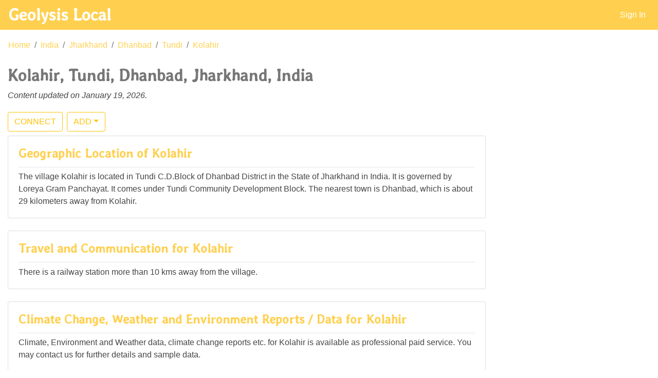

--- FILE ---
content_type: text/html; charset=UTF-8
request_url: http://geolysis.com/p/in/jh/dhanbad/tundi/kolahir
body_size: 13989
content:
<!doctype html>
<html lang="en">
	<head>
		<script data-ad-client="ca-pub-7439571847298278" async src="https://pagead2.googlesyndication.com/pagead/js/adsbygoogle.js"></script>
		<meta charset="utf-8">
		<meta name="viewport" content="width=device-width, initial-scale=1, shrink-to-fit=no">
		<meta name="keywords" content="Geolysis local, geolysis®, Kolahir, Tundi, Dhanbad, Jharkhand, India, local info, Overview" />
		<meta name="description" content="Local information about Profile and Overview of the place Kolahir, Tundi, Dhanbad, Jharkhand, India compiled and presented by Geolysis Local" />
		<link rel="shortcut icon" href="/favicon.ico" />
		<link href="https://fonts.googleapis.com/css?family=Averia+Libre" rel="stylesheet">
		<link rel="stylesheet" href="https://use.fontawesome.com/releases/v5.7.0/css/all.css" integrity="sha384-lZN37f5QGtY3VHgisS14W3ExzMWZxybE1SJSEsQp9S+oqd12jhcu+A56Ebc1zFSJ" crossorigin="anonymous">
		<!-- TODO: Add favicons, keywords, description -->
		
		<link rel="stylesheet" href="/p/inc/bs-4.4.1/bootstrap.min.css">
		<link rel="stylesheet" href="/p/inc/places.css">
		<title>Kolahir, Tundi, Dhanbad, Jharkhand, India - Geolysis Local</title>
		<script>
		var usession = false;
var puri = 'in/jh/dhanbad/tundi/kolahir';
var cok = false;
		</script>
	</head>
	<body>
  <nav class="navbar navbar-expand-md navbar-dark fixed-top bg-custom">
	  <a class="navbar-brand" href="/p/"><b>Geolysis Local</b></a>
	  <button class="navbar-toggler" type="button" data-toggle="collapse" data-target="#topnavbar" aria-controls="topnavbar" aria-expanded="false" aria-label="Toggle navigation">
		<span class="navbar-toggler-icon"></span>
	  </button>

	  <div class="collapse navbar-collapse" id="topnavbar">
		<ul class="navbar-nav ml-auto">
		  <li class="nav-item active">
			<a class="nav-link" href="#" data-toggle="modal" data-target="#SignInModal">Sign In</a>
		  </li>
		</ul>
	  </div>
	</nav>
  <nav aria-label="breadcrumb">
    <ol class="breadcrumb arr-right bg-white">
<li class="breadcrumb-item"><a class="black-text" href="/p/">Home</a></li><li class="breadcrumb-item"><a class="black-text" href="/p/in">India</a></li><li class="breadcrumb-item"><a class="black-text" href="/p/in/jh">Jharkhand</a></li><li class="breadcrumb-item"><a class="black-text" href="/p/in/jh/dhanbad">Dhanbad</a></li><li class="breadcrumb-item"><a class="black-text" href="/p/in/jh/dhanbad/tundi">Tundi</a></li><li class="breadcrumb-item"><a class="black-text" href="/p/in/jh/dhanbad/tundi/kolahir">Kolahir</a></li>    </ol>
  </nav>
<main role="main" class="container-fluid">
<div class="row mb-1"><div class="col-12"><h2>Kolahir, Tundi, Dhanbad, Jharkhand, India</h2><p><i>Content updated on January 19, 2026.</i></p></div></div><div class="row"><div class="col-12 col-sm-7 col-md-8 col-lg-9"><div class="mb-2"><a class="btn btn-outline-warning" href="javascript:vconnect();">CONNECT</a><button type="button" class="btn btn-outline-warning dropdown-toggle ml-2" data-toggle="dropdown" aria-haspopup="true" aria-expanded="false">ADD</button><div class="dropdown-menu"><a class="dropdown-item" href="javascript:usercontent(0);">Add Content</a><a class="dropdown-item" href="javascript:usercontent(1);">Add Entity</a></div></div><div class="card mb-4"><div class="card-body"><h4 class="card-title">Geographic Location of Kolahir</h4><hr/><p class="card-text">The village Kolahir is located in Tundi C.D.Block of Dhanbad District in the State of Jharkhand in India. It is governed by Loreya Gram Panchayat. It comes under Tundi Community Development Block. The nearest town is Dhanbad, which is about 29 kilometers away from Kolahir.</p></div></div><div class="card mb-4"><div class="card-body"><h4 class="card-title">Travel and Communication for Kolahir</h4><hr/><p class="card-text">There is a railway station more than 10 kms away from the village. </p></div></div><div class="card mb-4"><div class="card-body"><h4 class="card-title">Climate Change, Weather and Environment Reports / Data for Kolahir</h4><hr/><p class="card-text">Climate, Environment and Weather data, climate change reports etc. for Kolahir is available as professional paid service. You may contact us for further details and sample data.</p><p class="card-text">A brief summary of available data for Kolahir is given below:</p><table class="table"><thead><tr><th scope="col">Category</th><th scope="col">Resolution</th><th scope="col">Period</th></tr></thead><tbody><tr><th scope="row">Precipitation - h</th><td>Half Hourly / 0.1 deg (11 kms) grid</td><td>2001 - 2026</td></tr><tr><th scope="row">Precipitation - l</th><td>Daily / 0.25 deg (28 kms) grid</td><td>1901 - 2026</td></tr><tr><th scope="row">Temperature - h</th><td>Monthly / 0.5 deg (55 kms) grid</td><td>1901 - 2025</td></tr><tr><th scope="row">Temperature - l</th><td>Daily / 1 deg (111 kms) grid</td><td>1951 - 2026</td></tr></tbody></table>
</p></div></div><div class="card mb-4"><div class="card-body"><h4 class="card-title">Social Structure of Kolahir</h4><hr/><p class="card-text">As per available data from the year 2009, 541 persons live in 88 house holds in the village Kolahir. There are 263 female individuals and 278 male individuals in the village. Females constitute 48.61% and males constitute 51.39% of the total population.</p><p class="card-text">There are 1 scheduled castes persons of which 1 are females and 0 are males. Females constitute 100% and males constitute 0% of the scheduled castes population. Scheduled castes constitute 0.18% of the total population.</p><p class="card-text">There are 540 scheduled tribes persons of which 262 are females and 278 are males. Females constitute 48.52% and males constitute 51.48% of the scheduled tribes population. Scheduled tribes constitute 99.82% of the total population.</p><p class="card-text">Population density of Kolahir is 201.22 persons per square kilometer.</p><p class="card-text">
<ins class="adsbygoogle"
     style="display:block; text-align:center;"
     data-ad-layout="in-article"
     data-ad-format="fluid"
     data-ad-client="ca-pub-7439571847298278"
     data-ad-slot="2572209012"></ins>
<script>
     (adsbygoogle = window.adsbygoogle || []).push({});
</script>

		</p></div></div><div class="card mb-4"><div class="card-body"><h4 class="card-title">Land and Natural Resources in Kolahir</h4><hr/><p class="card-text">Maps, reports and datasets of Kolahir on topography, land use land cover(LULC), watershed / hydrological parameters etc. are available as a professional paid service. Please contact us for further details.</p><p class="card-text">Total area of Kolahir is 268.86 Hectares as per the data available for the year 2009. </p><p class="card-text">Total sown/agricultural area is 81.39 ha. About 78.93 ha is un-irrigated area. About 2.46 ha is irrigated area. About 2.46 ha is irrigated by waterfalls. </p><p class="card-text">About 14.7 ha is in non-agricultural use. </p><p class="card-text">About 10.67 ha is culturable waste land. </p></div></div>
<div class="card mb-4"><div class="card-body"><h4 class="card-title">Schools in Kolahir</h4><hr/><p class="card-text">There are no private or government pre-primary schools in the village. However, there is a government pre-primary school in Pokharia, which is 5-10 kms away from Kolahir. </p><p class="card-text">There is a government primary school in the village Kolahir. </p><p class="card-text">There is a government middle school in the village Kolahir. </p><p class="card-text">There are no private or government secondary schools in the village. However, there is a private secondary school in Tunde, which is 5-10 kms away from Kolahir. </p><p class="card-text">There are no private or government senior secondary schools in the village. However, there is a private senior secondary school in Paharpur, which is more than 10 kms away from Kolahir. </p></div></div>
<div class="card mb-4"><div class="card-body"><h4 class="card-title">Colleges in Kolahir</h4><hr/><p class="card-text">There are no private or government arts and science degree colleges in the village. However, there is a private arts and science degree college in Paharpur, which is more than 10 kms away from Kolahir. </p><p class="card-text">There are no private or government engineering colleges in the village. However, there is a private engineering college in Sindri, which is more than 10 kms away from Kolahir. </p><p class="card-text">There are no private or government medical colleges in the village. However, there is a private medical college in Dhanbad, which is more than 10 kms away from Kolahir. </p><p class="card-text">There are no private or government management institutes in the village. However, there is a private management institute in Dhanbad, which is more than 10 kms away from Kolahir. </p><p class="card-text">There are no private or government polytechnic institutes in the village. However, there is a private polytechnic institute in Dhanbad, which is more than 10 kms away from Kolahir. </p></div></div>
<div class="card mb-4"><div class="card-body"><h4 class="card-title">Other Educational Facilities in Kolahir</h4><hr/><p class="card-text">There are no private or government vocational training school / ITIs in the village. However, there is a private vocational training school / ITI in Dhanbad, which is more than 10 kms away from Kolahir. </p><p class="card-text">There are no private or government non formal training centres in the village. However, there is a private non formal training centre in Sindri, which is more than 10 kms away from Kolahir. </p><p class="card-text">There are no private or government differently abled schools in the village. However, there is a private differently abled school in Baghmara, which is more than 10 kms away from Kolahir. </p></div></div>
<div class="card mb-4"><div class="card-body"><h4 class="card-title">Healthcare Facilities in Kolahir</h4><hr/><p class="card-text">There is a community health centre more than 10 kms away from Kolahir. </p><p>There is a primary health centre more than 10 kms away from Kolahir. </p><p>There is a primary health sub-centre less than 5 kms away from Kolahir. </p><p>There is a maternity and child welfare centre less than 5 kms away from Kolahir. </p><p>There is a TB clinic more than 10 kms away from Kolahir. </p><p>There is a allopathic hospital more than 10 kms away from Kolahir. </p><p>There is a alternative medicine hospital 5-10 kms away from Kolahir. </p><p>There is a dispensary 5-10 kms away from Kolahir. </p><p>There is a veterinary hospital more than 10 kms away from Kolahir. </p><p>There is a mobile health centre less than 5 kms away from Kolahir. </p><p>There is a family welfare centre more than 10 kms away from Kolahir. </p><p></p></div></div><p>*Note: Most of the above information provided as per data compiled from the year 2009.		
<div class="card mb-4"><div class="card-body"><h4 class="card-title">Additional links</h4><hr/><p class="card-text">
<!-- local_links -->
<ins class="adsbygoogle"
     style="display:block"
     data-ad-client="ca-pub-7439571847298278"
     data-ad-slot="4885056326"
     data-ad-format="link"
     data-full-width-responsive="true"></ins>
<script>
     (adsbygoogle = window.adsbygoogle || []).push({});
</script>
</p></div></div>
	</div></div>
	</main>
<hr />
	<div class="container-fluid footer">
		<div class="spacer"></div>
		<div class="container d-flex justify-content-between py-4">
			<h5 class="my-auto"><a href="http://www.geolysis.com" style=' text-decoration:none;'>© 2026 - Geolysis<sup>®</sup></a></h5>
			<ul class="nav flex-column flex-sm-row">
				<li class="nav-item">
					<a class="nav-link" href="mailto:pr@geolysis.com">Contact</a>
				</li>
			</ul>
		</div>
		<div class="spacer"></div>
	</div>
	<div class="modal fade" id="SignInModal" tabindex="-1" role="dialog" aria-labelledby="SignInModalLabel" aria-hidden="true">
	  <div class="modal-dialog" role="document">
		<div class="modal-content">
		  <div class="modal-header">
			<h4 class="modal-title" id="SignInModalLabel">User Sign In</h4>
			<button type="button" class="close" data-dismiss="modal" aria-label="Close">
			  <span aria-hidden="true">&times;</span>
			</button>
		  </div>
		  <div class="modal-body">
		  
			<form class="needs-validation" novalidate id="signin_frm">
			  <div class="form-group">
				<label for="username">Username (email)</label>
				<input type="email" class="form-control" id="username" placeholder="email" pattern="[a-zA-Z]{1,}[a-zA-Z0-9\-_\.]{1,}[@][a-zA-Z0-9\-\.]{2,}[\.][a-zA-Z0-9]{2,}" required>
				<div class="invalid-feedback">
				  Enter valid username (Valid email id).
				</div>
			  </div>
			  <div class="form-group">
				<label for="password">Password</label>
				<input type="password" class="form-control" id="password" placeholder="Password" pattern="(?=^.{8,}$)(?=.*\d)((?=.*\W+)|(?=.*_+))(?![.\n])(?=.*[A-Z])(?=.*[a-z]).*$" required>
				<div class="invalid-feedback">
				  Enter valid password (At least 8 chars with upper case, lower case, numeric and special chars).
				</div>
			  </div>
			  <div class="row">
			  <div class="col-4"><a href="/p/userprofile.php" class="btn btn-secondary">Register</a></div>
			  <div class="col-4"><a href="#">Forgot Password?</a></div>
			  <div class="col-4"><button type="button" class="btn btn-secondary float-right" id="signin_btn">Sign In</button></div>
			  </div>
			</form>

		  </div>
		</div>
	  </div>
	</div>

    <script src="/p/inc/bs-4.4.1/jquery-3.4.1.min.js"></script>
    <script src="/p/inc/bs-4.4.1/bootstrap.bundle.min.js"></script>
    <script src="/p/inc/places.js"></script>
  </body>
</html>

<!--
1/0.10013580322266;
2/0.10108947753906;
3/4.7049522399902;
4/4.7111511230469;
5/4.7190189361572;
6/54.160118103027;
7/54.252147674561;
8/60.877084732056;
9/60.889005661011;
-->

--- FILE ---
content_type: text/html; charset=utf-8
request_url: https://www.google.com/recaptcha/api2/aframe
body_size: 265
content:
<!DOCTYPE HTML><html><head><meta http-equiv="content-type" content="text/html; charset=UTF-8"></head><body><script nonce="S5papdZNcJzm8o6HOm7FaA">/** Anti-fraud and anti-abuse applications only. See google.com/recaptcha */ try{var clients={'sodar':'https://pagead2.googlesyndication.com/pagead/sodar?'};window.addEventListener("message",function(a){try{if(a.source===window.parent){var b=JSON.parse(a.data);var c=clients[b['id']];if(c){var d=document.createElement('img');d.src=c+b['params']+'&rc='+(localStorage.getItem("rc::a")?sessionStorage.getItem("rc::b"):"");window.document.body.appendChild(d);sessionStorage.setItem("rc::e",parseInt(sessionStorage.getItem("rc::e")||0)+1);localStorage.setItem("rc::h",'1768857690720');}}}catch(b){}});window.parent.postMessage("_grecaptcha_ready", "*");}catch(b){}</script></body></html>

--- FILE ---
content_type: application/javascript
request_url: http://geolysis.com/p/inc/places.js
body_size: 3727
content:
function auth_resp(data, status){
	if(data.r == 1){
		location.reload();
	}
	else{
		alert(data.m);
		$("#password").focus();
	}
}

function sfrm_validate(){
	var sform = document.getElementById('signin_frm');
	if (sform.checkValidity() === true) {
		pparams = {
			uid: $("#username").val(),
			upw: $("#password").val()
		};
		$.post("/p/auth.php", pparams, auth_resp, 'json');
	}
	sform.classList.add('was-validated');
}

$("#signin_btn").click(sfrm_validate);

$(document).ready(function(){
    console.log("ready!");
});

function conn_resp(data, status){
	if(data.r == 1){
		location.reload();
	}
	else{
		alert(data.m);
	}
}

function pdisconnect(){
	$('#ConnectModal').modal('hide');
	$.post("/p/vconnect.php", {curi: puri, cadd: 0}, conn_resp, 'json');
}

function pconnect(){
	$('#ConnectModal').modal('hide');
	var reqType = 1;
	if(cok) reqType = 2;
	$.post("/p/vconnect.php", {curi: puri, cadd: reqType, ctyp: $('#relatesel').val(), cdat: $('#lspopts').val()}, conn_resp, 'json');
}

function vconnect(){
	if(usession){
		if(cok){
			$("#relatesel").val(ctype);
			$("#lspopts").val(cndata.lsp);
		}
		else{
			$("#disconnect_btn").prop('disabled', true);
		}
		$('#ConnectModal').modal('show');
	}
	else{
		alert("Please Signin to be able to connect!");
		$('#SignInModal').modal('show');
	}
}

function frm_post(frmid, frm_url){
	var cform = document.getElementById(frmid);
	if (cform.checkValidity() === true) {
		var pparams = new FormData(cform);
		$.ajax({
		  type: "POST",
		  url: frm_url,
		  data: pparams,
		  success: conn_resp,
		  processData: false,
		  contentType: false,
		  cache: false,
		  dataType: 'json'
		});
	}
	cform.classList.add('was-validated');
}

$("#connect_btn").click(pconnect);
$("#disconnect_btn").click(pdisconnect);
$("#content_btn").click(function(){frm_post('content_frm', '/p/contupl.php');});
$("#entity_btn").click(function(){frm_post('entity_frm', '/p/entupl.php');});
$("#comment_btn").click(function(){frm_post('comment_frm', '/p/cmtupl.php');});

$(function () {
  $('[data-toggle="tooltip"]').tooltip()
})

function usercontent(ctype = 0, itemid = -1){
	var typeText = 'content';
	if(ctype == 1){
		typeText = 'entity';
	}
	if(usession){
		if(cok){
			if(ctype == 1){
				$('#AddEntityModal').modal('show');
				$('#enparent').val(itemid);
			}
			else{
				$('#AddContentModal').modal('show');
				$('#ucparent').val(itemid);
			}
		}
		else{
			alert("Please connect to the place to be able to add " + typeText + "!");
			$("#disconnect_btn").prop('disabled', true);
			$('#ConnectModal').modal('show');
		}
	}
	else{
		alert("Please Signin to be able to add " + typeText + "!");
		$('#SignInModal').modal('show');
	}
}

function uclike(cid){
	if(usession){
		$.post("/p/ucopinion.php", {ucid: cid, ucop: 1}, conn_resp, 'json');
	}
	else{
		alert("Please Signin to be able to like!");
	}
}

function ucdislike(cid){
	if(usession){
		$.post("/p/ucopinion.php", {ucid: cid, ucop: 2}, conn_resp, 'json');
	}
	else{
		alert("Please Signin to be able to dislike!");
	}
}

function uccomment(cid){
	if(usession){
		$('#AddCommentModal').modal('show');
		$('#cmparent').val(cid);
		$('#cmcat').val(1);
	}
	else{
		alert("Please Signin to be able to comment!");
	}
}

function ucflag(cid){
	if(usession){
		$.post("/p/ucopinion.php", {ucid: cid, ucop: 3}, conn_resp, 'json');
	}
	else{
		alert("Please Signin to be able to flag!");
	}
}

function ucdelete(cid){
	if(usession){
		$.post("/p/ucdelete.php", {ucid: cid}, conn_resp, 'json');
	}
	else{
		alert("Please Signin to be able to delete!");
	}
}

